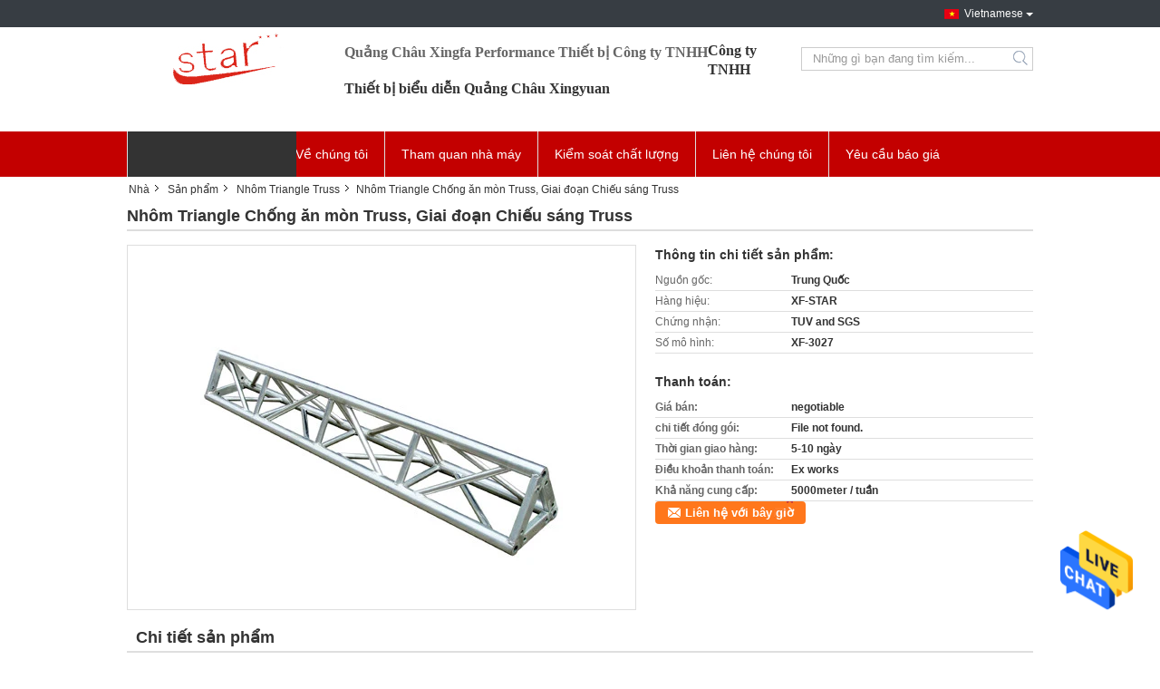

--- FILE ---
content_type: text/html
request_url: https://vietnamese.aluminumstagetruss.com/sale-2073623-aluminum-triangle-truss-corrosion-resistance-stage-lighting-truss.html
body_size: 16766
content:

<!DOCTYPE html>
<html lang="vi">
<head>
	<meta charset="utf-8">
	<meta http-equiv="X-UA-Compatible" content="IE=edge">
	<meta name="viewport" content="width=device-width, initial-scale=1">
    <title>Nhôm Triangle Chống ăn mòn Truss, Giai đoạn Chiếu sáng Truss</title>
    <meta name="keywords" content="Nhôm Triangle Truss, Nhôm Triangle Chống ăn mòn Truss, Giai đoạn Chiếu sáng Truss, Phẩm chất Nhôm Triangle Truss, Nhôm Triangle Truss nhà cung cấp" />
    <meta name="description" content="chất lượng Nhôm Triangle Truss nhà sản xuất & xuất khẩu - Mua Nhôm Triangle Chống ăn mòn Truss, Giai đoạn Chiếu sáng Truss từ Trung Quốc nhà sản xuất." />
    <link type="text/css" rel="stylesheet"
          href="/images/global.css" media="all">
    <link type="text/css" rel="stylesheet"
          href="/photo/aluminumstagetruss/sitetpl/style/common.css" media="all">
    <script type="text/javascript" src="/js/jquery.js"></script>
    <script type="text/javascript" src="/js/common.js"></script>
<meta property="og:title" content="Nhôm Triangle Chống ăn mòn Truss, Giai đoạn Chiếu sáng Truss" />
<meta property="og:description" content="chất lượng Nhôm Triangle Truss nhà sản xuất & xuất khẩu - Mua Nhôm Triangle Chống ăn mòn Truss, Giai đoạn Chiếu sáng Truss từ Trung Quốc nhà sản xuất." />
<meta property="og:type" content="product" />
<meta property="og:availability" content="instock" />
<meta property="og:site_name" content="Guangzhou Xingfa Performance Equipment Co.,Ltd（Guangzhou Xingyuan Performance Equipment Co.,Ltd）" />
<meta property="og:url" content="https://vietnamese.aluminumstagetruss.com/quality-2073623-aluminum-triangle-truss-corrosion-resistance-stage-lighting-truss" />
<meta property="og:image" content="https://vietnamese.aluminumstagetruss.com/photo/ps2167456-aluminum_triangle_truss_corrosion_resistance_stage_lighting_truss.jpg" />
<link rel="canonical" href="https://vietnamese.aluminumstagetruss.com/quality-2073623-aluminum-triangle-truss-corrosion-resistance-stage-lighting-truss" />
<link rel="alternate" href="https://m.vietnamese.aluminumstagetruss.com/quality-2073623-aluminum-triangle-truss-corrosion-resistance-stage-lighting-truss" media="only screen and (max-width: 640px)" />
<style type="text/css">
/*<![CDATA[*/
.consent__cookie {position: fixed;top: 0;left: 0;width: 100%;height: 0%;z-index: 100000;}.consent__cookie_bg {position: fixed;top: 0;left: 0;width: 100%;height: 100%;background: #000;opacity: .6;display: none }.consent__cookie_rel {position: fixed;bottom:0;left: 0;width: 100%;background: #fff;display: -webkit-box;display: -ms-flexbox;display: flex;flex-wrap: wrap;padding: 24px 80px;-webkit-box-sizing: border-box;box-sizing: border-box;-webkit-box-pack: justify;-ms-flex-pack: justify;justify-content: space-between;-webkit-transition: all ease-in-out .3s;transition: all ease-in-out .3s }.consent__close {position: absolute;top: 20px;right: 20px;cursor: pointer }.consent__close svg {fill: #777 }.consent__close:hover svg {fill: #000 }.consent__cookie_box {flex: 1;word-break: break-word;}.consent__warm {color: #777;font-size: 16px;margin-bottom: 12px;line-height: 19px }.consent__title {color: #333;font-size: 20px;font-weight: 600;margin-bottom: 12px;line-height: 23px }.consent__itxt {color: #333;font-size: 14px;margin-bottom: 12px;display: -webkit-box;display: -ms-flexbox;display: flex;-webkit-box-align: center;-ms-flex-align: center;align-items: center }.consent__itxt i {display: -webkit-inline-box;display: -ms-inline-flexbox;display: inline-flex;width: 28px;height: 28px;border-radius: 50%;background: #e0f9e9;margin-right: 8px;-webkit-box-align: center;-ms-flex-align: center;align-items: center;-webkit-box-pack: center;-ms-flex-pack: center;justify-content: center }.consent__itxt svg {fill: #3ca860 }.consent__txt {color: #a6a6a6;font-size: 14px;margin-bottom: 8px;line-height: 17px }.consent__btns {display: -webkit-box;display: -ms-flexbox;display: flex;-webkit-box-orient: vertical;-webkit-box-direction: normal;-ms-flex-direction: column;flex-direction: column;-webkit-box-pack: center;-ms-flex-pack: center;justify-content: center;flex-shrink: 0;}.consent__btn {width: 280px;height: 40px;line-height: 40px;text-align: center;background: #3ca860;color: #fff;border-radius: 4px;margin: 8px 0;-webkit-box-sizing: border-box;box-sizing: border-box;cursor: pointer }.consent__btn:hover {background: #00823b }.consent__btn.empty {color: #3ca860;border: 1px solid #3ca860;background: #fff }.consent__btn.empty:hover {background: #3ca860;color: #fff }.open .consent__cookie_bg {display: block }.open .consent__cookie_rel {bottom: 0 }@media (max-width: 760px) {.consent__btns {width: 100%;align-items: center;}.consent__cookie_rel {padding: 20px 24px }}.consent__cookie.open {display: block;}.consent__cookie {display: none;}
/*]]>*/
</style>
<script type="text/javascript">
/*<![CDATA[*/
window.isvideotpl = 0;window.detailurl = '';
var isShowGuide=0;showGuideColor=0;var company_type = 4;var webim_domain = '';

var colorUrl = '';
var aisearch = 0;
var selfUrl = '';
window.playerReportUrl='/vod/view_count/report';
var query_string = ["Products","Detail"];
var g_tp = '';
var customtplcolor = 99321;
window.predomainsub = "";
/*]]>*/
</script>
</head>
<body>
<img src="/logo.gif" style="display:none" alt="logo"/>
    <div id="floatAd" style="z-index: 110000;position:absolute;right:30px;bottom:60px;height:79px;display: block;">
                                <a href="/webim/webim_tab.html" rel="nofollow" data-uid="3623" onclick= 'setwebimCookie(3623,2073623,4);' target="_blank">
            <img style="width: 80px;cursor: pointer;" alt='Gửi tin nhắn' src="/images/floatimage_chat.gif"/>
        </a>
                                </div>
<a style="display: none!important;" title="Guangzhou Xingfa Performance Equipment Co.,Ltd（Guangzhou Xingyuan Performance Equipment Co.,Ltd）" class="float-inquiry" href="/contactnow.html" onclick='setinquiryCookie("{\"showproduct\":1,\"pid\":\"2073623\",\"name\":\"Nh\\u00f4m Triangle Ch\\u1ed1ng \\u0103n m\\u00f2n Truss, Giai \\u0111o\\u1ea1n Chi\\u1ebfu s\\u00e1ng Truss\",\"source_url\":\"\\/sale-2073623-aluminum-triangle-truss-corrosion-resistance-stage-lighting-truss.html\",\"picurl\":\"\\/photo\\/pd2167456-aluminum_triangle_truss_corrosion_resistance_stage_lighting_truss.jpg\",\"propertyDetail\":[[\"Ngu\\u1ed3n g\\u1ed1c\",\"Trung Qu\\u1ed1c\"],[\"H\\u00e0ng hi\\u1ec7u\",\"XF-STAR\"],[\"Ch\\u1ee9ng nh\\u1eadn\",\"TUV and SGS\"],[\"S\\u1ed1 m\\u00f4 h\\u00ecnh\",\"XF-3027\"]],\"company_name\":null,\"picurl_c\":\"\\/photo\\/pc2167456-aluminum_triangle_truss_corrosion_resistance_stage_lighting_truss.jpg\",\"price\":\"negotiable\",\"username\":\"Miss. Bella\",\"viewTime\":\"L\\u00e2n \\u0111\\u0103ng nh\\u00e2\\u0323p cu\\u00f4i : 8 gi\\u1edd 46 t\\u1eeb ph\\u00fat c\\u00e1ch \\u0111\\u00e2y\",\"subject\":\"Gi\\u00e1 t\\u1ed1t nh\\u1ea5t c\\u1ee7a b\\u1ea1n cho Nh\\u00f4m Triangle Ch\\u1ed1ng \\u0103n m\\u00f2n Truss, Giai \\u0111o\\u1ea1n Chi\\u1ebfu s\\u00e1ng Truss\",\"countrycode\":\"US\"}");'></a>
<div class="cont_main_whole">
               <style>
.f_header_mainall_son2 .select_language dt div:hover,
.f_header_mainall_son2 .select_language dt a:hover
{
        color: #ff7519;
    text-decoration: underline;
    }
    .f_header_mainall_son2 .select_language dt div{
        color: #333;
    }
</style>
<div class="f_header_mainall_son2">
	<div class="fh_phone">
		<div class="fh_phone_inner">
			<!--            <a href="#" class="f_cur"><span class="fh_guoqi"></span>English<span class="fh_jiantou"></span></a>-->
            				<div class="f_cur select_language_wrap" id="selectlang">
                    					<a id="tranimg"
					   href="javascript:;"
					   class="ope vietnamese">Vietnamese						<span class="fh_jiantou"></span>
					</a>
					<dl id="p_l" class="select_language" style="display: none">
                        							<dt class="english">
                                                                                    <div class="language-select__link" style="cursor: pointer;" onclick="window.location.href='https://www.aluminumstagetruss.com/quality-2073623-aluminum-triangle-truss-corrosion-resistance-stage-lighting-truss'">English</div>
                        							</dt>
                        							<dt class="french">
                                                                                    <div class="language-select__link" style="cursor: pointer;" onclick="window.location.href='https://french.aluminumstagetruss.com/quality-2073623-aluminum-triangle-truss-corrosion-resistance-stage-lighting-truss'">French</div>
                        							</dt>
                        							<dt class="german">
                                                                                    <div class="language-select__link" style="cursor: pointer;" onclick="window.location.href='https://german.aluminumstagetruss.com/quality-2073623-aluminum-triangle-truss-corrosion-resistance-stage-lighting-truss'">German</div>
                        							</dt>
                        							<dt class="italian">
                                                                                    <div class="language-select__link" style="cursor: pointer;" onclick="window.location.href='https://italian.aluminumstagetruss.com/quality-2073623-aluminum-triangle-truss-corrosion-resistance-stage-lighting-truss'">Italian</div>
                        							</dt>
                        							<dt class="russian">
                                                                                    <div class="language-select__link" style="cursor: pointer;" onclick="window.location.href='https://russian.aluminumstagetruss.com/quality-2073623-aluminum-triangle-truss-corrosion-resistance-stage-lighting-truss'">Russian</div>
                        							</dt>
                        							<dt class="spanish">
                                                                                    <div class="language-select__link" style="cursor: pointer;" onclick="window.location.href='https://spanish.aluminumstagetruss.com/quality-2073623-aluminum-triangle-truss-corrosion-resistance-stage-lighting-truss'">Spanish</div>
                        							</dt>
                        							<dt class="portuguese">
                                                                                    <div class="language-select__link" style="cursor: pointer;" onclick="window.location.href='https://portuguese.aluminumstagetruss.com/quality-2073623-aluminum-triangle-truss-corrosion-resistance-stage-lighting-truss'">Portuguese</div>
                        							</dt>
                        							<dt class="dutch">
                                                                                    <div class="language-select__link" style="cursor: pointer;" onclick="window.location.href='https://dutch.aluminumstagetruss.com/quality-2073623-aluminum-triangle-truss-corrosion-resistance-stage-lighting-truss'">Dutch</div>
                        							</dt>
                        							<dt class="greek">
                                                                                    <div class="language-select__link" style="cursor: pointer;" onclick="window.location.href='https://greek.aluminumstagetruss.com/quality-2073623-aluminum-triangle-truss-corrosion-resistance-stage-lighting-truss'">Greek</div>
                        							</dt>
                        							<dt class="japanese">
                                                                                    <div class="language-select__link" style="cursor: pointer;" onclick="window.location.href='https://japanese.aluminumstagetruss.com/quality-2073623-aluminum-triangle-truss-corrosion-resistance-stage-lighting-truss'">Japanese</div>
                        							</dt>
                        							<dt class="korean">
                                                                                    <div class="language-select__link" style="cursor: pointer;" onclick="window.location.href='https://korean.aluminumstagetruss.com/quality-2073623-aluminum-triangle-truss-corrosion-resistance-stage-lighting-truss'">Korean</div>
                        							</dt>
                        							<dt class="arabic">
                                                                                    <div class="language-select__link" style="cursor: pointer;" onclick="window.location.href='https://arabic.aluminumstagetruss.com/quality-2073623-aluminum-triangle-truss-corrosion-resistance-stage-lighting-truss'">Arabic</div>
                        							</dt>
                        							<dt class="vietnamese">
                                                                                    <div class="language-select__link" style="cursor: pointer;" onclick="window.location.href='https://vietnamese.aluminumstagetruss.com/quality-2073623-aluminum-triangle-truss-corrosion-resistance-stage-lighting-truss'">Vietnamese</div>
                        							</dt>
                        							<dt class="persian">
                                                                                    <div class="language-select__link" style="cursor: pointer;" onclick="window.location.href='https://persian.aluminumstagetruss.com/quality-2073623-aluminum-triangle-truss-corrosion-resistance-stage-lighting-truss'">Persian</div>
                        							</dt>
                        					</dl>
				</div>
            			<p class="phone" style="display:none;">
				<span class="phone_icon"></span>
				<span id="hourZone"></span>
			</p>

			<div class="clearfix"></div>
		</div>
	</div>
	<div class="f_header_mainall_son2_inner">
		<div class="fh_logo">
            <a title="" href="//vietnamese.aluminumstagetruss.com"><img onerror="$(this).parent().hide();" src="/logo.gif" alt="" /></a>		</div>
		<div class="fh_logotxt">
            			<span class="fh_logotxt_s"><span style=font-size:16px><span style="font-family:宋体">Quảng Châu Xingfa Performance Thiết bị Công ty TNHH</span></span></span> </p><p>  <span style=font-size:16px><span style="font-family:宋体">Công ty TNHH Thiết bị biểu diễn Quảng Châu Xingyuan</span></span></span> </p><p></p><p><span style=font-size:12px>&nbsp; &nbsp; &nbsp; &nbsp; &nbsp; &nbsp; &nbsp; &nbsp; &nbsp; &nbsp; &nbsp; &nbsp; &nbsp; &nbsp; &nbsp;</span></p></span>
		</div>
		<div class="fh_search">
			<div class="fh_search_input">
				<form action="" method="POST" onsubmit="return jsWidgetSearch(this,'');">
					<input type="text" name="keyword" placeholder="Những gì bạn đang tìm kiếm..."
						   value="">
                                                      <button type="submit" name="submit">
                    <i style="display:block;width:0;height:0;overflow:hidden">search</i>
                    </button>
                         
				
				</form>
				<div class="clearfix"></div>
			</div>
		</div>
		<div class="clearfix"></div>
	</div>
</div>
	<script>
        show_f_header_main_dealZoneHour = true;
	</script>

<script>
    if (window.addEventListener) {
        window.addEventListener("load", function () {
            $(".select_language_wrap").mouseover(function () {
                $(this).children(".select_language").show();
            })
            $(".select_language_wrap").mouseout(function () {
                $(this).children(".select_language").hide();
            })
            if ((typeof(show_f_header_main_dealZoneHour) != "undefined") && show_f_header_main_dealZoneHour) {
                f_header_main_dealZoneHour(
                    "30",
                    "8",
                    "00",
                    "18",
                    "86--15013100978",
                    "86-20-86011038");
            }
        }, false);
    }
    else {
        window.attachEvent("onload", function () {
            $(".select_language_wrap").mouseover(function () {
                $(this).children(".select_language").show();
            })
            $(".select_language_wrap").mouseout(function () {
                $(this).children(".select_language").hide();
            })
            if ((typeof(show_f_header_main_dealZoneHour) != "undefined") && show_f_header_main_dealZoneHour) {
                f_header_main_dealZoneHour(
                    "30",
                    "8",
                    "00",
                    "18",
                    "86--15013100978",
                    "86-20-86011038");
            }
        });
    }
</script>             <div class="f_header_nav_son2">
    <dl class="header_nav_tabs">
        <dt class='first_dt '>
            <a title="" href="/">Nhà</a>        </dt>
        <dt             class="active">
            <a title="" href="/products.html">Sản phẩm</a>        </dt>
                <dt >
            <a title="" href="/aboutus.html">Về chúng tôi</a>        </dt>
        <dt >
            <a title="" href="/factory.html">Tham quan nhà máy</a>        </dt>
                <dt >
            <a title="" href="/quality.html">Kiểm soát chất lượng</a>        </dt>
                        <dt >
            <a title="" href="/contactus.html">Liên hệ chúng tôi</a>        </dt>
        <dt class="last_dt ">
        <form id="f_header_nav_form" method="post" >
            <input type="hidden" name="pid" value="2073623"/>
            <a rel="nofollow">
                    <span
                        onclick="document.getElementById('f_header_nav_form').action='/contactnow.html';document.getElementById('f_header_nav_form').submit();">
                        Yêu cầu báo giá                    </span>
            </a>
        </form>
        </dt>
        <dt>
                            <a href="http://www.aluminumstagetruss.com/news.html" target="_blank"
                   rel="nofollow">Triển lãm của chúng tôi</a>
                    </dt>
    </dl>
</div>            </div>
<div class="cont_main_box">
   <div class="f_header_breadcrumb">
    <a title="" href="/">Nhà</a>    <a title="" href="/products.html">Sản phẩm</a><a title="" href="/supplier-41183-aluminum-triangle-truss">Nhôm Triangle Truss</a><h2 class="index-bread" >Nhôm Triangle Chống ăn mòn Truss, Giai đoạn Chiếu sáng Truss</h2></div>
    <div class="f_product_detailmain_lr">
    <!--显示联系信息，商品名移动到这里-->
    <h1>Nhôm Triangle Chống ăn mòn Truss, Giai đoạn Chiếu sáng Truss</h1>
<div class="cont" style="position: relative;">
        <div class="cont_m">
        <table width="100%" height="100%">
            <tbody>
            <tr>
                <td style="vertical-align: middle;text-align: center;">
                    <a id="largeimg" target="_blank" title="Nhôm Triangle Chống ăn mòn Truss, Giai đoạn Chiếu sáng Truss" href="/photo/pl2167456-aluminum_triangle_truss_corrosion_resistance_stage_lighting_truss.jpg"><img id="productImg" rel="/photo/pl2167456-aluminum_triangle_truss_corrosion_resistance_stage_lighting_truss.jpg" src="/photo/pl2167456-aluminum_triangle_truss_corrosion_resistance_stage_lighting_truss.jpg" alt="Aluminum Triangle Truss Corrosion Resistance , Stage Lighting Truss" /></a>                </td>
            </tr>
            </tbody>
        </table>
    </div>
        <div class="cont_r cont_r_wide">
<!--显示联系信息，商品名移动到这里-->
        
        <h3>Thông tin chi tiết sản phẩm:</h3>
                    <table class="tables data" width="100%" border="0" cellpadding="0" cellspacing="0">
                <tbody>
                                    <tr>
                        <td class="p_name">Nguồn gốc:</td>
                        <td class="p_attribute">Trung Quốc</td>
                    </tr>
                                    <tr>
                        <td class="p_name">Hàng hiệu:</td>
                        <td class="p_attribute">XF-STAR</td>
                    </tr>
                                    <tr>
                        <td class="p_name">Chứng nhận:</td>
                        <td class="p_attribute">TUV and SGS</td>
                    </tr>
                                    <tr>
                        <td class="p_name">Số mô hình:</td>
                        <td class="p_attribute">XF-3027</td>
                    </tr>
                                                </tbody>
            </table>
        
                    <h3 style="margin-top: 20px;">Thanh toán:</h3>
            <table class="tables data" width="100%" border="0" cellpadding="0" cellspacing="0">
                <tbody>
                                    <tr>
                        <th class="p_name">Giá bán:</th>
                        <td class="p_attribute">negotiable</td>
                    </tr>
                                    <tr>
                        <th class="p_name">chi tiết đóng gói:</th>
                        <td class="p_attribute">File not found.</td>
                    </tr>
                                    <tr>
                        <th class="p_name">Thời gian giao hàng:</th>
                        <td class="p_attribute">5-10 ngày</td>
                    </tr>
                                    <tr>
                        <th class="p_name">Điều khoản thanh toán:</th>
                        <td class="p_attribute">Ex works</td>
                    </tr>
                                    <tr>
                        <th class="p_name">Khả năng cung cấp:</th>
                        <td class="p_attribute">5000meter / tuần</td>
                    </tr>
                                                </tbody>
            </table>
                        <a href="/contactnow.html"
           onclick='setinquiryCookie("{\"showproduct\":1,\"pid\":\"2073623\",\"name\":\"Nh\\u00f4m Triangle Ch\\u1ed1ng \\u0103n m\\u00f2n Truss, Giai \\u0111o\\u1ea1n Chi\\u1ebfu s\\u00e1ng Truss\",\"source_url\":\"\\/sale-2073623-aluminum-triangle-truss-corrosion-resistance-stage-lighting-truss.html\",\"picurl\":\"\\/photo\\/pd2167456-aluminum_triangle_truss_corrosion_resistance_stage_lighting_truss.jpg\",\"propertyDetail\":[[\"Ngu\\u1ed3n g\\u1ed1c\",\"Trung Qu\\u1ed1c\"],[\"H\\u00e0ng hi\\u1ec7u\",\"XF-STAR\"],[\"Ch\\u1ee9ng nh\\u1eadn\",\"TUV and SGS\"],[\"S\\u1ed1 m\\u00f4 h\\u00ecnh\",\"XF-3027\"]],\"company_name\":null,\"picurl_c\":\"\\/photo\\/pc2167456-aluminum_triangle_truss_corrosion_resistance_stage_lighting_truss.jpg\",\"price\":\"negotiable\",\"username\":\"Miss. Bella\",\"viewTime\":\"L\\u00e2n \\u0111\\u0103ng nh\\u00e2\\u0323p cu\\u00f4i : 4 gi\\u1edd 46 t\\u1eeb ph\\u00fat c\\u00e1ch \\u0111\\u00e2y\",\"subject\":\"Gi\\u00e1 t\\u1ed1t nh\\u1ea5t c\\u1ee7a b\\u1ea1n cho Nh\\u00f4m Triangle Ch\\u1ed1ng \\u0103n m\\u00f2n Truss, Giai \\u0111o\\u1ea1n Chi\\u1ebfu s\\u00e1ng Truss\",\"countrycode\":\"US\"}");' class="btn contact_btn"
           style="display: inline-block;background:#ff771c url(/images/css-sprite.png) -260px -214px;color:#fff;padding:0 13px 0 33px;width:auto;height:25px;line-height:26px;border:0;font-size:13px;border-radius:4px;font-weight:bold;text-decoration: none;">Liên hệ với bây giờ</a>
            </div>
    <div class="clearfix"></div>
</div>
</div>


<script>
    var updown = '';
    var scrollFunc = function(e) {

        e = e || window.event;
        if (e.wheelDelta) {  //判断浏览器IE，谷歌滑轮事件
            if (e.wheelDelta > 0) { //当滑轮向上滚动时
                updown = 'up';
            }
            if (e.wheelDelta < 0) { //当滑轮向下滚动时
                updown = 'down';
            }
        } else if (e.detail) {  //Firefox滑轮事件
            if (e.detail > 0) { //当滑轮向下滚动时
                updown = 'up';
            }
            if (e.detail < 0) { //当滑轮向上滚动时
                updown = 'down';
            }
        }

    };
    if (document.attachEvent) {
        document.attachEvent('onmousewheel', scrollFunc);

    }
    //Firefox使用addEventListener添加滚轮事件
    if (document.addEventListener) {//firefox
        document.addEventListener('DOMMouseScroll', scrollFunc, false);
    }
    //Safari与Chrome属于同一类型
    window.onmousewheel = document.onmousewheel = scrollFunc;
    var prodoctInfovideoSetTime = true;
    $(window).scroll(function() {

        if (prodoctInfovideoSetTime) {
            videoSetTime = false;

            setTimeout(function() {
                var windowTop = $(window).scrollTop();
                $('.f_product_detailmain_lr .cont_m').each(function(index, item) {
                        var videoHeight = $(item).get(0).offsetHeight;
                        var vHeightSmail = $(item).offset().top;
                        var vHeight = $(item).offset().top + videoHeight;
                        if (updown === 'up') {
                            if (windowTop < vHeightSmail) {
                                var video = $(item).find('video');
                                if (video[0]) {
                                    var videoItem = video.get(0);
                                    videoItem.play();
                                }
                            } else {
                                var video = $(item).find(' video');
                                if (video[0]) {
                                    var videoItem = video.get(0);
                                    videoItem.pause();
                                }
                            }
                        } else {
                            if (windowTop < vHeight) {
                                var video = $(item).find('video');
                                if (video[0]) {
                                    var videoItem = video.get(0);
                                    videoItem.play();
                                }
                            } else {
                                var video = $(item).find('video');
                                if (video[0]) {
                                    var videoItem = video.get(0);
                                    videoItem.pause();
                                }
                            }
                        }
                    },
                );
                prodoctInfovideoSetTime = true;
            }, 300);
        }
    });
</script>

<script type="text/javascript">
    var areaList = [
        {image:'/photo/pl2167456-aluminum_triangle_truss_corrosion_resistance_stage_lighting_truss.jpg',bigimage:'/photo/pl2167456-aluminum_triangle_truss_corrosion_resistance_stage_lighting_truss.jpg'}];
    $(document).ready(function () {
        if (!$('#slidePic')[0])
            return;
        var i = 0, p = $('#slidePic ul'), pList = $('#slidePic ul li'), len = pList.length;
        var elePrev = $('#prev'), eleNext = $('#next');
        var w = 87, num = 4;
        if (len <= num)
            eleNext.addClass('gray');

        function prev() {
            if (elePrev.hasClass('gray')) {
                return;
            }
            p.animate({
                marginTop: -(--i) * w
            }, 500);
            if (i < len - num) {
                eleNext.removeClass('gray');
            }
            if (i == 0) {
                elePrev.addClass('gray');
            }
        }

        function next() {
            if (eleNext.hasClass('gray')) {
                return;
            }
            p.animate({
                marginTop: -(++i) * w
            }, 500);
            if (i != 0) {
                elePrev.removeClass('gray');
            }
            if (i == len - num) {
                eleNext.addClass('gray');
            }
        }

        elePrev.bind('click', prev);
        eleNext.bind('click', next);
        pList.each(function (n, v) {
            $(this).click(function () {
                if (n !== 0) {
                    $(".f-product-detailmain-lr-video").css({
                        display: "none"
                    })
                } else {
                    $(".f-product-detailmain-lr-video").css({
                        display: "block"
                    })
                }
                $('#slidePic ul li.active').removeClass('active');
                $(this).addClass('active');
                show(n);
            }).mouseover(function () {
                $(this).addClass('active');
            }).mouseout(function () {
                $(this).removeClass('active');
            })
        });

        function show(i) {
            var ad = areaList[i];
            $('#productImg').attr('src', ad.image);
            $('#productImg').attr('rel', ad.bigimage);
            $('#largeimg').attr('href', ad.bigimage);
        }

    });
    (function ($) {
        $.fn.imagezoom = function (options) {
            var settings = {
                xzoom: 310,
                yzoom: 380,
                offset: 10,
                position: "BTR",
                preload: 1
            };
            if (options) {
                $.extend(settings, options);
            }
            var noalt = '';
            var self = this;
            $(this).bind("mouseenter", function (ev) {
                var imageLeft = $(this).offset().left;//元素左边距
                var imageTop = $(this).offset().top;//元素顶边距
                var imageWidth = $(this).get(0).offsetWidth;//图片宽度
                var imageHeight = $(this).get(0).offsetHeight;//图片高度
                var boxLeft = $(this).parent().offset().left;//父框左边距
                var boxTop = $(this).parent().offset().top;//父框顶边距
                var boxWidth = $(this).parent().width();//父框宽度
                var boxHeight = $(this).parent().height();//父框高度
                noalt = $(this).attr("alt");//图片标题
                var bigimage = $(this).attr("rel");//大图地址
                $(this).attr("alt", '');//清空图片alt
                if ($("div.zoomDiv").get().length == 0) {
                    $(".f_product_detailmain_lr .cont_r").append("<div class='zoomDiv'><img class='bigimg' src='" + bigimage + "'/></div>");
                    $(document.body).append("<div class='zoomMask'>&nbsp;</div>");//放大镜框及遮罩
                }
                if (settings.position == "BTR") {
                    if (boxLeft + boxWidth + settings.offset + settings.xzoom > screen.width) {
                        leftpos = boxLeft - settings.offset - settings.xzoom;
                    } else {
                        leftpos = boxLeft + boxWidth + settings.offset;
                    }
                } else {
                    leftpos = imageLeft - settings.xzoom - settings.offset;
                    if (leftpos < 0) {
                        leftpos = imageLeft + imageWidth + settings.offset;
                    }
                }
                //$("div.zoomDiv").css({ top: 0,left: 0 });
                //   $("div.zoomDiv").width(settings.xzoom);
                //   $("div.zoomDiv").height(settings.yzoom);
                $("div.zoomDiv").show();
                $(this).css('cursor', 'crosshair');
                $(document.body).mousemove(function (e) {
                    mouse = new MouseEvent(e);
                    if (mouse.x < imageLeft || mouse.x > imageLeft + imageWidth || mouse.y < imageTop || mouse.y > imageTop + imageHeight) {
                        mouseOutImage();
                        return;
                    }
                    var bigwidth = $(".bigimg").get(0).offsetWidth;
                    var bigheight = $(".bigimg").get(0).offsetHeight;
                    var scaley = 'x';
                    var scalex = 'y';
                    if (isNaN(scalex) | isNaN(scaley)) {
                        var scalex = (bigwidth / imageWidth);
                        var scaley = (bigheight / imageHeight);
                        $("div.zoomMask").width((settings.xzoom) / scalex);
                        $("div.zoomMask").height((settings.yzoom) / scaley);
                        if (scalex == 1) {
                            $("div.zoomMask").width(100);
                        }
                        if (scaley == 1) {
                            $("div.zoomMask").height(120);
                        }
                        $("div.zoomMask").css('visibility', 'visible');
                    }
                    xpos = mouse.x - $("div.zoomMask").width() / 2;
                    ypos = mouse.y - $("div.zoomMask").height() / 2;
                    xposs = mouse.x - $("div.zoomMask").width() / 2 - imageLeft;
                    yposs = mouse.y - $("div.zoomMask").height() / 2 - imageTop;
                    xpos = (mouse.x - $("div.zoomMask").width() / 2 < imageLeft) ? imageLeft : (mouse.x + $("div.zoomMask").width() / 2 > imageWidth + imageLeft) ? (imageWidth + imageLeft - $("div.zoomMask").width()) : xpos;
                    ypos = (mouse.y - $("div.zoomMask").height() / 2 < imageTop) ? imageTop : (mouse.y + $("div.zoomMask").height() / 2 > imageHeight + imageTop) ? (imageHeight + imageTop - $("div.zoomMask").height()) : ypos;
                    $("div.zoomMask").css({top: ypos, left: xpos});
                    $("div.zoomDiv").get(0).scrollLeft = xposs * scalex;
                    $("div.zoomDiv").get(0).scrollTop = yposs * scaley;
                });
            });

            function mouseOutImage() {
                $(self).attr("alt", noalt);
                $(document.body).unbind("mousemove");
                $("div.zoomMask").remove();
                $("div.zoomDiv").remove();
            }

            //预加载
            count = 0;
            if (settings.preload) {
                $('body').append("<div style='display:none;' class='jqPreload" + count + "'></div>");
                $(this).each(function () {
                    var imagetopreload = $(this).attr("rel");
                    var content = jQuery('div.jqPreload' + count + '').html();
                    jQuery('div.jqPreload' + count + '').html(content + '<img src=\"' + imagetopreload + '\">');
                });
            }
        }
    })(jQuery);

    function MouseEvent(e) {
        this.x = e.pageX;
        this.y = e.pageY;
    }

    $(function () {
        $("#productImg").imagezoom();
    });

    function setinquiryCookie(attr) {
        var exp = new Date();
        exp.setTime(exp.getTime() + 60 * 1000);
        document.cookie = 'inquiry_extr=' + escape(attr) + ";expires=" + exp.toGMTString();
    }
</script>
   <div class="no_product_detaildesc" id="anchor_product_desc">
<div class="title"> Chi tiết sản phẩm</div>
<table cellpadding="0" cellspacing="0" class="details_table">
    <tbody>
			<tr  >
					<th colspan="1">Làm nổi bật:</th>
			<td colspan="3"><h2 style='display: inline-block;font-weight: bold;font-size: 14px;'>aluminum roof truss</h2>, <h2 style='display: inline-block;font-weight: bold;font-size: 14px;'>stage lighting truss systems</h2></td>
			    	</tr>
	    </tbody>
</table>

<div class="details_wrap">
    <div class="clearfix"></div>
    <p>
		<body><h2></h2><h2></h2><h2>  <span style=font-size:14px><span style=font-family:arial,helvetica,sans-serif>Nhôm Trianglar Chống ăn mòn Truss, Truss Giai đoạn Chiếu sáng</span></span></span> </h2><h2></h2><p></p><p>  <span style=font-size:14px><span style=font-family:arial,helvetica,sans-serif><strong><strong>Chi tiết Nhanh</strong> :</strong></span></span></span> </p><p></p><ol><li>  <span style=font-size:14px><span style=font-family:arial,helvetica,sans-serif>Nhanh chóng cài đặt và tháo dỡ</span></span></span> </li><li>  <span style=font-size:14px><span style=font-family:arial,helvetica,sans-serif>Giá cả cạnh tranh</span></span></span> </li><li>  <span style=font-size:14px><span style=font-family:arial,helvetica,sans-serif>Chống ăn mòn</span></span></span> </li><li>  <span style=font-size:14px><span style=font-family:arial,helvetica,sans-serif>Màu bạc</span></span></span> </li></ol><p></p><p></p><p>  <span style=font-size:14px><span style=font-family:arial,helvetica,sans-serif><strong><strong>Mô tả</strong> :</strong></span></span></span> </p><p></p><table align=center border=1 cellpadding=0 cellspacing=0 style=width:680px><tbody><tr><td style=width:173px><p>  <span style=font-size:14px><span style=font-family:arial,helvetica,sans-serif><strong>Mục</strong></span></span></span> </p></td><td style=width:540px><p>  <span style=font-size:14px><span style=font-family:arial,helvetica,sans-serif>Mô tả nhôm</span></span></span> </p></td></tr><tr><td style=width:173px><p>  <span style=font-size:14px><span style=font-family:arial,helvetica,sans-serif><strong>Đặc điểm kỹ thuật</strong></span></span></span> </p></td><td style=width:540px><p>  <span style=font-size:14px><span style=font-family:arial,helvetica,sans-serif>910mm * 760mm / 760mm * 600mm / 760mm * 520mm / 600mm * 500mm / 500mm * 500mm /</span></span></span> </p><p>  <span style=font-size:14px><span style=font-family:arial,helvetica,sans-serif>450mm * 450mm / 400mm * 400mm / 350mm * 350mm / 300mm * 300mm / 250mm * 250mm /</span></span></span> </p></td></tr><tr><td style=width:173px><p>  <span style=font-size:14px><span style=font-family:arial,helvetica,sans-serif><strong>Kích thước ống</strong></span></span></span> </p></td><td style=width:540px><p>  <span style=font-size:14px><span style=font-family:arial,helvetica,sans-serif>Ống chính 50 * 3mm, nẹp là 25 * 3mm và 25 * 2mm</span></span></span> </p></td></tr><tr><td style=width:173px><p>  <span style=font-size:14px><span style=font-family:arial,helvetica,sans-serif><strong>Chiều dài bình thường</strong></span></span></span> </p></td><td style=width:540px><p>  <span style=font-size:14px><span style=font-family:arial,helvetica,sans-serif>Mỗi miếng ghép là 0.5M-4M</span></span></span> </p></td></tr><tr><td style=width:173px><p>  <span style=font-size:14px><span style=font-family:arial,helvetica,sans-serif><strong>Vật chất</strong></span></span></span> </p></td><td style=width:540px><p>  <span style=font-size:14px><span style=font-family:arial,helvetica,sans-serif>Chủ yếu là nhôm 6082-T6</span></span></span> </p></td></tr><tr><td style=width:173px><p>  <span style=font-size:14px><span style=font-family:arial,helvetica,sans-serif><strong>Tải trọng</strong></span></span></span> </p></td><td style=width:540px><p>  <span style=font-size:14px><span style=font-family:arial,helvetica,sans-serif>Tải trọng tối đa là 1000KG</span></span></span> </p></td></tr><tr><td style=width:173px><p>  <span style=font-size:14px><span style=font-family:arial,helvetica,sans-serif><strong>Đặc tính</strong></span></span></span> </p></td><td style=width:540px><p>  <span style=font-size:14px><span style=font-family:arial,helvetica,sans-serif>tất cả các loại giàn có thể được retread và tái sử dụng, bởi vì nó có sức đề kháng ăn mòn cao, không độc hại với thợ hàn kỹ thuật cao và chất lượng tốt của ống nhôm hợp kim.</span></span></span>  <span style=font-size:14px><span style=font-family:arial,helvetica,sans-serif>Nó có thể giúp bạn tiết kiệm chi tiêu.</span></span></span> </p></td></tr><tr><td style=width:173px><p>  <span style=font-size:14px><span style=font-family:arial,helvetica,sans-serif><strong>Sản phẩm khác</strong></span></span></span> </p></td><td style=width:540px><p>  <span style=font-size:14px><span style=font-family:arial,helvetica,sans-serif>Truss hình vuông, Truss thẳng, Truss vòng tròn, Truss thang,</span></span></span> </p><p>  <span style=font-size:14px><span style=font-family:arial,helvetica,sans-serif>truss, bu lông và các loại khác có thể</span></span></span> </p></td></tr><tr><td style=width:173px><p>  <span style=font-size:14px><span style=font-family:arial,helvetica,sans-serif><strong>Thời hạn thanh toán</strong></span></span></span> </p></td><td style=width:540px><p>  <span style=font-size:14px><span style=font-family:arial,helvetica,sans-serif>30% tiền đặt cọc, trả trước 70% phần còn lại</span></span></span> </p></td></tr><tr><td style=width:173px><p>  <span style=font-size:14px><span style=font-family:arial,helvetica,sans-serif><strong>Các lĩnh vực ứng dụng</strong></span></span></span> </p></td><td style=width:540px><p>  <span style=font-size:14px><span style=font-family:arial,helvetica,sans-serif>treo đèn, treo loa, treo màn hình LED, ngoài trời thực hiện mái vòm, triển lãm đứng xây dựng, sân khấu giai đoạn, nền kèo .......</span></span></span> </p></td></tr></tbody></table><div></div><p></p><p>  <span style=font-size:14px><span style=font-family:arial,helvetica,sans-serif><strong>Thông số kỹ thuật</strong></span></span></span> </p><p></p><table align=center border=1 cellpadding=0 cellspacing=0 style=width:680px><tbody><tr><td style=width:713px><p>  <span style=font-size:14px><span style=font-family:arial,helvetica,sans-serif><strong>Phẩm chất:</strong></span></span></span> </p><p>  <span style=font-size:14px><span style=font-family:arial,helvetica,sans-serif>Chúng tôi đã giới thiệu thiết bị, đào tạo kỹ thuật viên hàn chất lượng cao,</span></span></span> </p><p>  <span style=font-size:14px><span style=font-family:arial,helvetica,sans-serif>và chọn nguyên vật liệu cao cấp, chúng tôi sẽ cung cấp sản phẩm có chất lượng và an toàn cho người tiêu dùng của chúng tôi.</span></span></span> </p></td></tr><tr><td style=width:713px><p>  <span style=font-size:14px><span style=font-family:arial,helvetica,sans-serif><strong>Giá bán:</strong></span></span></span> </p><p>  <span style=font-size:14px><span style=font-family:arial,helvetica,sans-serif>Trong bối cảnh chất lượng cao và lợi nhuận hợp lý, để cung cấp cho người tiêu dùng của chúng tôi giá cả cạnh tranh nhất.</span></span></span> </p></td></tr><tr><td style=width:713px><p>  <span style=font-size:14px><span style=font-family:arial,helvetica,sans-serif><strong>Dịch vụ:</strong></span></span></span> </p><p>  <span style=font-size:14px><span style=font-family:arial,helvetica,sans-serif>Đối xử với khách hàng của chúng tôi một cách chân thành! Thử tốt nhất của chúng tôi cung cấp các kênh truyền thông thuận tiện và nhanh chóng,</span></span></span> </p><p>  <span style=font-size:14px><span style=font-family:arial,helvetica,sans-serif>thiết lập một danh tiếng tốt. Chúng tôi sẽ tuân theo lời hứa của chúng tôi và hành động hiệu quả! Đừng ngần ngại, liên hệ với chúng tôi ngay bây giờ!</span></span></span> </p></td></tr></tbody></table><div></div><p> <span style=font-size:14px><span style=font-family:arial,helvetica,sans-serif><img alt="" src=/photo/aluminumstagetruss/editor/20140328171500_31424.jpg style="height:600px; width:600px" /></span></span> </p></img>	</p>
    <div class="clearfix10"></div>
</div>

		<div class="key_wrap">
		<b>Từ khóa:</b>
					<h2 class="tag_words">
				<a title="chất lượng tốt kèo mái nhôm nhà máy sản xuất" href="/buy-aluminum_roof_truss.html">kèo mái nhôm</a>,			</h2>
					<h2 class="tag_words">
				<a title="chất lượng tốt kèo chiếu sáng tròn nhà máy sản xuất" href="/buy-circular_lighting_truss.html">kèo chiếu sáng tròn</a>,			</h2>
					<h2 class="tag_words">
				<a title="chất lượng tốt stage lighting truss systems nhà máy sản xuất" href="/buy-stage_lighting_truss_systems.html">stage lighting truss systems</a>			</h2>
					</div>
</div>   
<div class="no_contact_detail">
	<div class="main_title">
		<strong class="main_con">Chi tiết liên lạc</strong>
	</div>
	<div class="content_box">
		<div class="le">
			<strong>Guangzhou Xingfa Performance Equipment Co.,Ltd（Guangzhou Xingyuan Performance Equipment Co.,Ltd）</strong>
            <p>Người liên hệ:
				<b>Miss. Bella</b></p>            <p>Tel:
				<b>86--15013100978</b></p>            <p>Fax:
				<b>86-20-36794486</b></p>            			<P class="i_m_g">
                                <a class="i_m_g_2" title="Guangzhou Xingfa Performance Equipment Co.,Ltd（Guangzhou Xingyuan Performance Equipment Co.,Ltd） Skype" href="skype:amyzeng813?call"
											 onclick="return skypeCheck();"></a>                                <a class="i_m_g_3" title="Guangzhou Xingfa Performance Equipment Co.,Ltd（Guangzhou Xingyuan Performance Equipment Co.,Ltd） E-mail" href="mailto:lighttruss-xf@163.com"></a>                			</P>
		</div>
		<div class="ri">
			<form method="post"
				  action="/contactnow.html"
				  onsubmit="return jsSubmit(this);" target="_blank">
				<input type="hidden" name="from" value="1"/>
				<input type="hidden" name="pid" value="2073623"/>
				<b>Gửi yêu cầu thông tin của bạn trực tiếp cho chúng tôi</b>
				<textarea name="message" maxlength="3000"
						  onkeyup="checknum(this,3000,'tno2')"
						  placeholder="Gửi yêu cầu của bạn đến chất lượng tốt của chúng tôi Nhôm Triangle Chống ăn mòn Truss, Giai đoạn Chiếu sáng Truss sản phẩm."></textarea>
				<span>(<font color="red" id="tno2">0</font> / 3000)</span>

				<p><input class="btn contact_btn" type="submit" value="Tiếp xúc" style="background:#ff771c url(/images/css-sprite.png) -260px -214px;color:#fff;padding:0 13px 0 33px;width:auto;height:25px;line-height:26px;border:0;font-size:13px;border-radius:2px;font-weight:bold;"></p>
			</form>

		</div>
	</div>

</div>
<script>
    if(window.addEventListener){
        window.addEventListener("load",function(){no_contact_detail_ready()},false);
    }
    else{
        window.attachEvent("onload",function(){no_contact_detail_ready()});
    }
</script>
   <div class="no_product_others_grid" id="anchor_product_other">
	<div class="main_title"><strong class="main_con"><span>Sản phẩm khác</span>
		</strong></div>
			<div class="item_wrap">
			<dl class="item">
				<dd>
                    <a title="Giàn tam giác nhôm 300 * 300mm cho hiệu suất cao giai đoạn Alunimum" href="/sale-12053822-300-300mm-aluminum-triangle-truss-for-alunimum-stage-high-performance.html"><img alt="Giàn tam giác nhôm 300 * 300mm cho hiệu suất cao giai đoạn Alunimum" class="lazyi" data-original="/photo/pd2167521-300_300mm_aluminum_triangle_truss_for_alunimum_stage_high_performance.jpg" src="/images/load_icon.gif" /></a>                                    </dd>
				<dt>
				<span><a title="Giàn tam giác nhôm 300 * 300mm cho hiệu suất cao giai đoạn Alunimum" href="/sale-12053822-300-300mm-aluminum-triangle-truss-for-alunimum-stage-high-performance.html">Giàn tam giác nhôm 300 * 300mm cho hiệu suất cao giai đoạn Alunimum</a></span>

				<div class="param">
					<a title="Giàn tam giác nhôm 300 * 300mm cho hiệu suất cao giai đoạn Alunimum" href="/sale-12053822-300-300mm-aluminum-triangle-truss-for-alunimum-stage-high-performance.html"><p><strong>Vật chất: </strong> Hợp kim nhôm T6082</p><p><strong>Tên sản phẩm: </strong> Giàn chiếu sáng</p><p><strong>Màu: </strong> Bạc hoặc đen</p><p><strong>Hình dạng: </strong> Tam giác hoặc hình vuông</p></a>				</div>
				</dt>
			</dl>
		</div>
			<div class="item_wrap">
			<dl class="item">
				<dd>
                    <a title="Giàn tam giác nhôm 290 * 290MM cho tất cả các loại sự kiện Hợp kim nhôm 6082-T6" href="/sale-12370532-290-290mm-aluminum-triangle-truss-for-all-kinds-of-events-aluminum-alloy-6082-t6.html"><img alt="Giàn tam giác nhôm 290 * 290MM cho tất cả các loại sự kiện Hợp kim nhôm 6082-T6" class="lazyi" data-original="/photo/pd25507971-290_290mm_aluminum_triangle_truss_for_all_kinds_of_events_aluminum_alloy_6082_t6.jpg" src="/images/load_icon.gif" /></a>                                    </dd>
				<dt>
				<span><a title="Giàn tam giác nhôm 290 * 290MM cho tất cả các loại sự kiện Hợp kim nhôm 6082-T6" href="/sale-12370532-290-290mm-aluminum-triangle-truss-for-all-kinds-of-events-aluminum-alloy-6082-t6.html">Giàn tam giác nhôm 290 * 290MM cho tất cả các loại sự kiện Hợp kim nhôm 6082-T6</a></span>

				<div class="param">
					<a title="Giàn tam giác nhôm 290 * 290MM cho tất cả các loại sự kiện Hợp kim nhôm 6082-T6" href="/sale-12370532-290-290mm-aluminum-triangle-truss-for-all-kinds-of-events-aluminum-alloy-6082-t6.html"><p><strong>Kích thước: </strong> 300 * 300mm</p><p><strong>Hợp kim nhôm: </strong> 6082-T6</p><p><strong>Ống chính: </strong> 50 * 3 mm</p><p><strong>Cách ngã ba: </strong> Spigot</p></a>				</div>
				</dt>
			</dl>
		</div>
			<div class="item_wrap">
			<dl class="item">
				<dd>
                    <a title="300 X 300 MM Giai đoạn nhôm Trussa Truss TUV SGS" href="/sale-3025239-300-x-300-mm-aluminum-stage-triangular-spigot-truss-tuv-sgs.html"><img alt="300 X 300 MM Giai đoạn nhôm Trussa Truss TUV SGS" class="lazyi" data-original="/photo/pd3985906-300_x_300_mm_aluminum_stage_triangular_spigot_truss_tuv_sgs.jpg" src="/images/load_icon.gif" /></a>                                    </dd>
				<dt>
				<span><a title="300 X 300 MM Giai đoạn nhôm Trussa Truss TUV SGS" href="/sale-3025239-300-x-300-mm-aluminum-stage-triangular-spigot-truss-tuv-sgs.html">300 X 300 MM Giai đoạn nhôm Trussa Truss TUV SGS</a></span>

				<div class="param">
					<a title="300 X 300 MM Giai đoạn nhôm Trussa Truss TUV SGS" href="/sale-3025239-300-x-300-mm-aluminum-stage-triangular-spigot-truss-tuv-sgs.html"><p><strong>Kích thước: </strong> 600 * 760mm đến 200 * 200mm</p><p><strong>nẹp: </strong> 25 * 2mm</p><p><strong>tài liệu: </strong> Nhôm</p><p><strong>Giấy chứng nhận: </strong> TUV và SGS</p></a>				</div>
				</dt>
			</dl>
		</div>
			<div class="item_wrap">
			<dl class="item">
				<dd>
                    <a title="Ánh sáng nhôm Triangle ống Nhôm" href="/sale-2081555-light-duty-aluminum-triangle-tube-trusses.html"><img alt="Ánh sáng nhôm Triangle ống Nhôm" class="lazyi" data-original="/photo/pd2167488-light_duty_aluminum_triangle_tube_trusses.jpg" src="/images/load_icon.gif" /></a>                                    </dd>
				<dt>
				<span><a title="Ánh sáng nhôm Triangle ống Nhôm" href="/sale-2081555-light-duty-aluminum-triangle-tube-trusses.html">Ánh sáng nhôm Triangle ống Nhôm</a></span>

				<div class="param">
									</div>
				</dt>
			</dl>
		</div>
			<div class="item_wrap">
			<dl class="item">
				<dd>
                    <a title="Màn hình LED Triangle nhôm Truss / Thương mại Hiển thị Trigger Trin 12in" href="/sale-2073643-led-screen-aluminum-triangle-truss-trade-show-spigot-truss-12in.html"><img alt="Màn hình LED Triangle nhôm Truss / Thương mại Hiển thị Trigger Trin 12in" class="lazyi" data-original="/photo/pd2167521-led_screen_aluminum_triangle_truss_trade_show_spigot_truss_12in.jpg" src="/images/load_icon.gif" /></a>                                    </dd>
				<dt>
				<span><a title="Màn hình LED Triangle nhôm Truss / Thương mại Hiển thị Trigger Trin 12in" href="/sale-2073643-led-screen-aluminum-triangle-truss-trade-show-spigot-truss-12in.html">Màn hình LED Triangle nhôm Truss / Thương mại Hiển thị Trigger Trin 12in</a></span>

				<div class="param">
									</div>
				</dt>
			</dl>
		</div>
			<div class="item_wrap">
			<dl class="item">
				<dd>
                    <a title="Ánh sáng Triangle Triangle ống Trusses Đối với Đảng Show, nền Truss" href="/sale-2073631-lighting-aluminum-triangle-tube-trusses-for-party-show-background-truss.html"><img alt="Ánh sáng Triangle Triangle ống Trusses Đối với Đảng Show, nền Truss" class="lazyi" data-original="/photo/pd2167488-lighting_aluminum_triangle_tube_trusses_for_party_show_background_truss.jpg" src="/images/load_icon.gif" /></a>                                    </dd>
				<dt>
				<span><a title="Ánh sáng Triangle Triangle ống Trusses Đối với Đảng Show, nền Truss" href="/sale-2073631-lighting-aluminum-triangle-tube-trusses-for-party-show-background-truss.html">Ánh sáng Triangle Triangle ống Trusses Đối với Đảng Show, nền Truss</a></span>

				<div class="param">
									</div>
				</dt>
			</dl>
		</div>
			<div class="item_wrap">
			<dl class="item">
				<dd>
                    <a title="Bạc Triangle Tam giác Truss, mái Truss bền cho Loa" href="/sale-2073598-silver-aluminum-triangle-truss-durable-roof-truss-for-speaker.html"><img alt="Bạc Triangle Tam giác Truss, mái Truss bền cho Loa" class="lazyi" data-original="/photo/pd2167431-silver_aluminum_triangle_truss_durable_roof_truss_for_speaker.jpg" src="/images/load_icon.gif" /></a>                                    </dd>
				<dt>
				<span><a title="Bạc Triangle Tam giác Truss, mái Truss bền cho Loa" href="/sale-2073598-silver-aluminum-triangle-truss-durable-roof-truss-for-speaker.html">Bạc Triangle Tam giác Truss, mái Truss bền cho Loa</a></span>

				<div class="param">
									</div>
				</dt>
			</dl>
		</div>
	</div>

    <div class="clearfix"></div>
</div>
<div class="cont_main_whole">
    <style>
    .f_foot_all .f_f a {
        float: none;
        margin-left: 0;
    }
    .f_foot_all .f_f a {
        color:rgba(255,255,255,.6);
    }
</style>
<div class="f_foot_all">
        <div class="f_foot_all_inner">
                    <dl>
                <dt><a title="Trung Quốc Nhôm giai đoạn Truss nhà sản xuất" href="/supplier-41181-aluminum-stage-truss">Nhôm giai đoạn Truss</a></dt>
                <dd>
                                            <p>
                            <a title="chất lượng Loa chuyên nghiệp Giai đoạn nhôm Truss / nền tảng Nền tảng di động nhà máy sản xuất" href="/sale-2072054-speaker-professional-aluminium-stage-truss-portable-stage-platforms.html">Loa chuyên nghiệp Giai đoạn nhôm Truss / nền tảng Nền tảng di động</a>                        </p>
                                            <p>
                            <a title="chất lượng Nhôm Giai đoạn Chiếu sáng Truss Đối với Thương mại Hiển thị Truss, chống ăn mòn nhà máy sản xuất" href="/sale-2072042-aluminum-stage-lighting-truss-for-trade-show-truss-corrosion-resistance.html">Nhôm Giai đoạn Chiếu sáng Truss Đối với Thương mại Hiển thị Truss, chống ăn mòn</a>                        </p>
                                            <p>
                            <a title="chất lượng Tấm nhôm truyền thống giai đoạn Truss Tháp với Giai đoạn Roof 760mm X 600mm nhà máy sản xuất" href="/sale-2072037-concert-aluminum-stage-truss-tower-with-roof-stage-760mm-x-600mm.html">Tấm nhôm truyền thống giai đoạn Truss Tháp với Giai đoạn Roof 760mm X 600mm</a>                        </p>
                                    </dd>
            </dl>
                    <dl>
                <dt><a title="Trung Quốc Truss vuông Truss nhà sản xuất" href="/supplier-41182-aluminum-square-truss">Truss vuông Truss</a></dt>
                <dd>
                                            <p>
                            <a title="chất lượng Bạc Trụ Bút Trụ Kẽm Bức Tranh nhà máy sản xuất" href="/sale-2072081-silver-theatrical-aluminum-spigot-truss-background-box-truss.html">Bạc Trụ Bút Trụ Kẽm Bức Tranh</a>                        </p>
                                            <p>
                            <a title="chất lượng Giai đoạn nhôm ngoài trời kéo dài 16m Truss For Concert Truss, chống ăn mòn nhà máy sản xuất" href="/sale-2072088-16m-span-outdoor-aluminum-stage-truss-for-concert-truss-corrosion-resistance.html">Giai đoạn nhôm ngoài trời kéo dài 16m Truss For Concert Truss, chống ăn mòn</a>                        </p>
                                            <p>
                            <a title="chất lượng Ánh sáng hợp kim Trùng nhôm Truss / Không độc hại Truss nhà máy sản xuất" href="/sale-2072085-lighting-alloy-aluminum-square-truss-non-toxic-spigot-truss.html">Ánh sáng hợp kim Trùng nhôm Truss / Không độc hại Truss</a>                        </p>
                                    </dd>
            </dl>
                    <dl>
                <dt><a title="Trung Quốc Nhôm Triangle Truss nhà sản xuất" href="/supplier-41183-aluminum-triangle-truss">Nhôm Triangle Truss</a></dt>
                <dd>
                                            <p>
                            <a title="chất lượng Màn hình LED Triangle nhôm Truss / Thương mại Hiển thị Trigger Trin 12in nhà máy sản xuất" href="/sale-2073643-led-screen-aluminum-triangle-truss-trade-show-spigot-truss-12in.html">Màn hình LED Triangle nhôm Truss / Thương mại Hiển thị Trigger Trin 12in</a>                        </p>
                                            <p>
                            <a title="chất lượng Ánh sáng Triangle Triangle ống Trusses Đối với Đảng Show, nền Truss nhà máy sản xuất" href="/sale-2073631-lighting-aluminum-triangle-tube-trusses-for-party-show-background-truss.html">Ánh sáng Triangle Triangle ống Trusses Đối với Đảng Show, nền Truss</a>                        </p>
                                            <p>
                            <a title="chất lượng Nhôm Triangle Chống ăn mòn Truss, Giai đoạn Chiếu sáng Truss nhà máy sản xuất" href="/sale-2073623-aluminum-triangle-truss-corrosion-resistance-stage-lighting-truss.html">Nhôm Triangle Chống ăn mòn Truss, Giai đoạn Chiếu sáng Truss</a>                        </p>
                                    </dd>
            </dl>
        
        <dl class="f_request">
            <dt>Yêu cầu báo giá</dt>
            <dd>
                <div class="f_request_search">
                    <form action="/contactnow.html" target="_blank"  method="POST" onsubmit="return ischeckemail()">
                    <input type="text" name="email" id="email_footer" placeholder="Nhập địa chỉ email">
                    <button type="submit" class="btn btn_quote">Gửi</button>
                    </form>

                    <div class="clearfix"></div>
                </div>

                <!--sgs-->
                
                <div class="f_a_bg">
                                                                                                    <div class="clearfix"></div>
                </div>
                     
                <p class="f_email">
                    <a title="Guangzhou Xingfa Performance Equipment Co.,Ltd（Guangzhou Xingyuan Performance Equipment Co.,Ltd）" href="mailto:lighttruss-xf@163.com">E-Mail</a> | <a target="_self" title="Guangzhou Xingfa Performance Equipment Co.,Ltd（Guangzhou Xingyuan Performance Equipment Co.,Ltd）" href="/sitemap.html">Sơ đồ trang web</a>                </p>
                                <div class="mobile_site">
                    <a href="https://m.vietnamese.aluminumstagetruss.com"
                       title="Trang di động">
                        <span class="glyphicon glyphicon-phone"></span>Trang di động</a>
                </div>
                            </dd>
        </dl>
        <div class="clearfix"></div>
        <div class="f_f">
            <a href='/privacy.html' rel='nofollow' >Chính sách bảo mật</a> | <a title='Trung Quốc  kèo chiếu sáng tròn' href=https://www.ecer.com/china-circular-lighting-truss target='_blank'>Trung Quốc  kèo chiếu sáng tròn</a> nhà cung cấp.            Copyright © 2014 - 2025 Guangzhou Xingfa Performance Equipment Co.,Ltd（Guangzhou Xingyuan Performance Equipment Co.,Ltd）. All Rights Reserved. Developed by <a title=ECER href=https://www.ecer.com/ target='_blank'>ECER</a>        </div>
    </div>
</div>
<script>
    function ischeckemail(){
        var email=  $("#email_footer").val();
        var msg  =  "Email của bạn là không chính xác!";
        var isok = 1;
        if(email.length == 0){
            isok = 0;
        }
        if (email!= "") {
            var reg = /^\w+((-\w+)|(\.\w+))*\@[A-Za-z0-9]+((\.|-)[A-Za-z0-9]+)*\.[A-Za-z0-9]+$/;
            isok= reg.test(email);
        };
        if (!isok) {
            alert(msg);
            $("input[name='email']").focus();
            return false;
        };
        return true;
    }
</script></div>
<script type="text/javascript"> (function() {var e = document.createElement('script'); e.type = 'text/javascript'; e.async = true; e.src = '/stats.js'; var s = document.getElementsByTagName('script')[0]; s.parentNode.insertBefore(e, s); })(); </script><noscript><img style="display:none" src="/stats.php" rel="nofollow"/></noscript>
<script>
  (function(i,s,o,g,r,a,m){i['GoogleAnalyticsObject']=r;i[r]=i[r]||function(){
  (i[r].q=i[r].q||[]).push(arguments)},i[r].l=1*new Date();a=s.createElement(o),
  m=s.getElementsByTagName(o)[0];a.async=1;a.src=g;m.parentNode.insertBefore(a,m)
  })(window,document,'script','//www.google-analytics.com/analytics.js','ga');

  ga('create', 'UA-51245282-1', 'aluminumstagetruss.com');
  ga('send', 'pageview');

</script>


<!-- Global site tag (gtag.js) - Google AdWords: 946151611 -->
<script async src="https://www.googletagmanager.com/gtag/js?id=AW-946151611"></script>
<script>
  window.dataLayer = window.dataLayer || [];
  function gtag(){dataLayer.push(arguments);}
  gtag('js', new Date());

  gtag('config', 'AW-946151611', {cookie_flags: "SameSite=None;Secure"});
</script>




<!-- Event snippet for aluminumstagetruss.com conversion page -->
<script>
  gtag('event', 'conversion', {'send_to': 'AW-946151611/njURCLH1wl4Qu8GUwwM'});
</script><!-- Global site tag (gtag.js) - Google Ads: 781971262-->
<script async src='https://www.googletagmanager.com/gtag/js?id=AW-781971262'></script>
<script>
  window.dataLayer = window.dataLayer || [];
  function gtag(){dataLayer.push(arguments);}
  gtag('js', new Date());
 
  gtag('config', 'AW-781971262', {cookie_flags: "SameSite=None;Secure"});
</script>
<!-- Event snippet for aluminumstagetruss.com conversion page -->
<script>
  gtag('event', 'conversion', {'send_to': 'AW-781971262/RhhECIqO6pABEL7e7_QC'});
</script><script type="text/javascript">
/*<![CDATA[*/

									var htmlContent = `
								<div class="consent__cookie">
									<div class="consent__cookie_bg"></div>
									<div class="consent__cookie_rel">
										<div class="consent__close" onclick="allConsentNotGranted()">
											<svg t="1709102891149" class="icon" viewBox="0 0 1024 1024" version="1.1" xmlns="http://www.w3.org/2000/svg" p-id="3596" xmlns:xlink="http://www.w3.org/1999/xlink" width="32" height="32">
												<path d="M783.36 195.2L512 466.56 240.64 195.2a32 32 0 0 0-45.44 45.44L466.56 512l-271.36 271.36a32 32 0 0 0 45.44 45.44L512 557.44l271.36 271.36a32 32 0 0 0 45.44-45.44L557.44 512l271.36-271.36a32 32 0 0 0-45.44-45.44z" fill="#2C2C2C" p-id="3597"></path>
											</svg>
										</div>
										<div class="consent__cookie_box">
											<div class="consent__warm">Chào mừng đến aluminumstagetruss.com</div>
											<div class="consent__title">aluminumstagetruss.com yêu cầu sự đồng ý của bạn để sử dụng dữ liệu cá nhân của bạn để:</div>
											<div class="consent__itxt"><i><svg t="1707012116255" class="icon" viewBox="0 0 1024 1024" version="1.1" xmlns="http://www.w3.org/2000/svg" p-id="11708" xmlns:xlink="http://www.w3.org/1999/xlink" width="20" height="20">
														<path d="M768 890.88H256a90.88 90.88 0 0 1-81.28-50.56 94.08 94.08 0 0 1 7.04-99.2A412.16 412.16 0 0 1 421.12 576a231.68 231.68 0 1 1 181.76 0 412.16 412.16 0 0 1 241.92 163.2 94.08 94.08 0 0 1 7.04 99.2 90.88 90.88 0 0 1-83.84 52.48zM512 631.68a344.96 344.96 0 0 0-280.96 146.56 30.08 30.08 0 0 0 0 32.64 26.88 26.88 0 0 0 24.32 16H768a26.88 26.88 0 0 0 24.32-16 30.08 30.08 0 0 0 0-32.64A344.96 344.96 0 0 0 512 631.68z m0-434.56a167.68 167.68 0 1 0 167.68 167.68A167.68 167.68 0 0 0 512 197.12z" p-id="11709"></path>
													</svg></i>Quảng cáo và nội dung cá nhân, đo lường quảng cáo và nội dung, nghiên cứu đối tượng và phát triển dịch vụ</div>
											<div class="consent__itxt"><i><svg t="1709102557526" class="icon" viewBox="0 0 1024 1024" version="1.1" xmlns="http://www.w3.org/2000/svg" p-id="2631" xmlns:xlink="http://www.w3.org/1999/xlink" width="20" height="20">
														<path d="M876.8 320H665.6c-70.4 0-128 57.6-128 128v358.4c0 70.4 57.6 128 128 128h211.2c70.4 0 128-57.6 128-128V448c0-70.4-57.6-128-128-128z m-211.2 64h211.2c32 0 64 25.6 64 64v320H608V448c0-38.4 25.6-64 57.6-64z m211.2 480H665.6c-25.6 0-44.8-12.8-57.6-38.4h320c-6.4 25.6-25.6 38.4-51.2 38.4z" p-id="2632"></path>
														<path d="M499.2 704c0-19.2-12.8-32-32-32H140.8c-19.2 0-38.4-19.2-38.4-38.4V224c0-19.2 19.2-32 38.4-32H768c19.2 0 38.4 19.2 38.4 38.4v38.4c0 19.2 12.8 32 32 32s32-12.8 32-32V224c0-51.2-44.8-96-102.4-96H140.8c-57.6 0-102.4 44.8-102.4 96v409.6c0 57.6 44.8 102.4 102.4 102.4h326.4c25.6 0 32-19.2 32-32z m0 64H326.4c-19.2 0-32 12.8-32 32s12.8 32 32 32h166.4c19.2 0 32-12.8 32-32s-12.8-32-25.6-32z" p-id="2633"></path>
													</svg></i>Lưu trữ và/hoặc truy cập thông tin trên thiết bị</div>
											<div class="consent__txt">Dữ liệu cá nhân của bạn sẽ được xử lý và thông tin từ thiết bị của bạn (cookie, nhận dạng duy nhất và dữ liệu thiết bị khác) có thể được lưu trữ bởi:truy cập và chia sẻ với 135 nhà cung cấp TCF và 65 đối tác quảng cáo, hoặc được sử dụng cụ thể bởi trang web hoặc ứng dụng này.</div>
											<div class="consent__txt">Một số nhà cung cấp có thể xử lý dữ liệu cá nhân của bạn trên cơ sở lợi ích hợp pháp, mà bạn có thể phản đối bằng cách không đồng ý. Liên hệ với dịch vụ khách hàng nền tảng của chúng tôi, bạn cũng có thể rút lại sự đồng ý của mình.</div>


										</div>
										<div class="consent__btns">
											<span class="consent__btn" onclick="allConsentGranted()">Sự đồng ý</span>
											<span class="consent__btn empty" onclick="allConsentNotGranted()">Không đồng ý.</span>
										</div>
									</div>
								</div>
							`;
							var newElement = document.createElement('div');
							newElement.innerHTML = htmlContent;
							document.body.appendChild(newElement);
							var consent__cookie = {
								init:function(){},
								open:function(){
									document.querySelector('.consent__cookie').className = 'consent__cookie open';
									document.body.style.overflow = 'hidden';
								},
								close:function(){
									document.querySelector('.consent__cookie').className = 'consent__cookie';
									document.body.style.overflow = '';
								}
							};
		
jQuery(function($) {
floatAd('#floatAd', 2);
});
/*]]>*/
</script>
<script type="application/ld+json">
[
    {
        "@context": "https://schema.org/",
        "@type": "Product",
        "@id": "2073623",
        "name": "Nhôm Triangle Chống ăn mòn Truss, Giai đoạn Chiếu sáng Truss",
        "description": "Nhôm Triangle Chống ăn mòn Truss, Giai đoạn Chiếu sáng Truss, Find Complete Details about Nhôm Triangle Chống ăn mòn Truss, Giai đoạn Chiếu sáng Truss từ Guangzhou Xingfa Performance Equipment Co.,Ltd（Guangzhou Xingyuan Performance Equipment Co.,Ltd） Supplier or Manufacturer on aluminumstagetruss.com",
        "image": [
            "https://vietnamese.aluminumstagetruss.com/photo/pl2167456-aluminum_triangle_truss_corrosion_resistance_stage_lighting_truss.jpg"
        ],
        "sku": "XF-3027",
        "mpn": "2073623-00",
        "brand": {
            "@type": "Brand",
            "name": "Guangzhou Xingfa Performance Equipment Co.,Ltd（Guangzhou Xingyuan Performance Equipment Co.,Ltd）"
        },
        "offers": {
            "@type": "Offer",
            "url": "https://vietnamese.aluminumstagetruss.com/quality-2073623-aluminum-triangle-truss-corrosion-resistance-stage-lighting-truss",
            "offerCount": 1,
            "availability": "https://schema.org/InStock",
            "priceCurrency": "USD",
            "price": "0.00",
            "priceValidUntil": "2026-07-02"
        },
        "review": {
            "@type": "Review",
            "author": {
                "@type": "Person",
                "name": "anonymous"
            },
            "reviewRating": {
                "@type": "Rating",
                "ratingValue": "4.8",
                "bestRating": 5
            }
        }
    },
    {
        "@context": "https://schema.org/",
        "@type": "ImageObject",
        "contentUrl": "https://vietnamese.aluminumstagetruss.com/photo/pl2167456-aluminum_triangle_truss_corrosion_resistance_stage_lighting_truss.jpg",
        "creditText": "aluminumstagetruss.com",
        "creator": {
            "@type": "Person",
            "name": "Guangzhou Xingfa Performance Equipment Co.,Ltd（Guangzhou Xingyuan Performance Equipment Co.,Ltd）"
        }
    },
    {
        "@context": "https://schema.org/",
        "@type": "BreadcrumbList",
        "itemListElement": [
            {
                "@type": "ListItem",
                "position": 1,
                "name": "Products",
                "item": "https://vietnamese.aluminumstagetruss.com/products.html"
            },
            {
                "@type": "ListItem",
                "position": 2,
                "name": "Nhôm Triangle Truss",
                "item": "https://vietnamese.aluminumstagetruss.com/supplier-41183-aluminum-triangle-truss"
            }
        ]
    }
]
</script></body>
</html>
<!-- static:2025-07-02 08:46:25 -->


--- FILE ---
content_type: text/plain
request_url: https://www.google-analytics.com/j/collect?v=1&_v=j102&a=7857290&t=pageview&_s=1&dl=https%3A%2F%2Fvietnamese.aluminumstagetruss.com%2Fsale-2073623-aluminum-triangle-truss-corrosion-resistance-stage-lighting-truss.html&ul=en-us%40posix&dt=Nh%C3%B4m%20Triangle%20Ch%E1%BB%91ng%20%C4%83n%20m%C3%B2n%20Truss%2C%20Giai%20%C4%91o%E1%BA%A1n%20Chi%E1%BA%BFu%20s%C3%A1ng%20Truss&sr=1280x720&vp=1280x720&_u=IEBAAAABAAAAACAAI~&jid=517974834&gjid=1809328618&cid=1237694589.1769810209&tid=UA-51245282-1&_gid=222643932.1769810209&_r=1&_slc=1&z=462099250
body_size: -456
content:
2,cG-PM1LXXYSRX